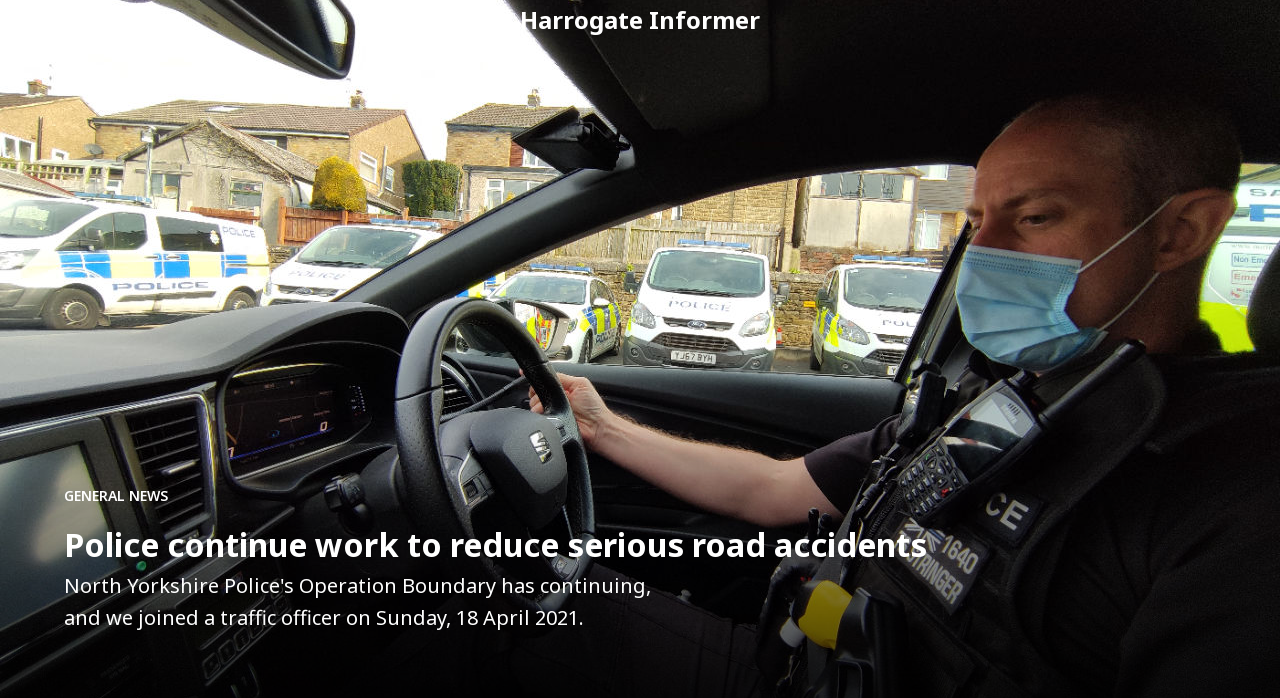

--- FILE ---
content_type: text/html; charset=utf-8
request_url: https://www.google.com/recaptcha/api2/aframe
body_size: 267
content:
<!DOCTYPE HTML><html><head><meta http-equiv="content-type" content="text/html; charset=UTF-8"></head><body><script nonce="wUgaTDiqsnZpCQkomy73BA">/** Anti-fraud and anti-abuse applications only. See google.com/recaptcha */ try{var clients={'sodar':'https://pagead2.googlesyndication.com/pagead/sodar?'};window.addEventListener("message",function(a){try{if(a.source===window.parent){var b=JSON.parse(a.data);var c=clients[b['id']];if(c){var d=document.createElement('img');d.src=c+b['params']+'&rc='+(localStorage.getItem("rc::a")?sessionStorage.getItem("rc::b"):"");window.document.body.appendChild(d);sessionStorage.setItem("rc::e",parseInt(sessionStorage.getItem("rc::e")||0)+1);localStorage.setItem("rc::h",'1769448384829');}}}catch(b){}});window.parent.postMessage("_grecaptcha_ready", "*");}catch(b){}</script></body></html>

--- FILE ---
content_type: application/javascript; charset=utf-8
request_url: https://fundingchoicesmessages.google.com/f/AGSKWxXo14yaHpOCA5Oug0e-qTPX8WUSEhG7KaNxNZiZ6MMY-9OVU_gFR-ggYq1IrTcsseO9HbYHj4tH41JWgV3Q30aVdV1A-PF4N3zM9xk9H61iSYcpCdBWsb9v0b3UluV37IqD-LG8ciAY3x_HEDKvMWZE5083Na5cxSxT8BHowlLd1xi1y_PRWicos8uk/_/logo-ad._survey_ad_/adv-placeholder._468x60./leaderboardads.
body_size: -1288
content:
window['c15220b3-7232-4417-b6fa-1ba273c36092'] = true;